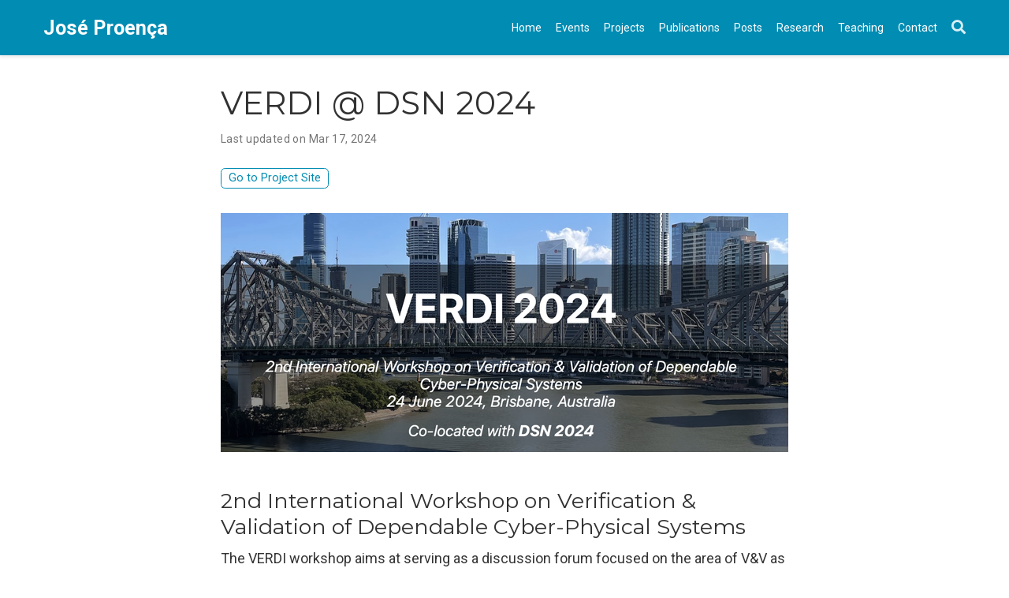

--- FILE ---
content_type: text/html; charset=utf-8
request_url: https://jose.proenca.org/event/verdi24/
body_size: 3483
content:
<!DOCTYPE html><html lang="en-us"><head><meta charset="utf-8"><meta name="viewport" content="width=device-width,initial-scale=1"><meta http-equiv="x-ua-compatible" content="IE=edge"><meta name="generator" content="Wowchemy 5.0.0-beta.0 for Hugo"><meta name="author" content="José Proença"><meta name="description" content="__PC chair__ -  2nd International Workshop on Verification &amp; Validation of Dependable Cyber-Physical Systems"><link rel="alternate" hreflang="en-us" href="https://jose.proenca.org/event/verdi24/"><link rel="preconnect" href="https://fonts.gstatic.com" crossorigin=""><meta name="theme-color" content="#018cb3"><link rel="stylesheet" href="https://cdnjs.cloudflare.com/ajax/libs/academicons/1.9.0/css/academicons.min.css" integrity="sha512-W4yqoT1+8NLkinBLBZko+dFB2ZbHsYLDdr50VElllRcNt2Q4/GSs6u71UHKxB7S6JEMCp5Ve4xjh3eGQl/HRvg==" crossorigin="anonymous"><link rel="stylesheet" href="https://cdnjs.cloudflare.com/ajax/libs/font-awesome/5.14.0/css/all.min.css" integrity="sha256-FMvZuGapsJLjouA6k7Eo2lusoAX9i0ShlWFG6qt7SLc=" crossorigin="anonymous"><link rel="stylesheet" href="https://cdnjs.cloudflare.com/ajax/libs/fancybox/3.5.7/jquery.fancybox.min.css" integrity="sha256-Vzbj7sDDS/woiFS3uNKo8eIuni59rjyNGtXfstRzStA=" crossorigin="anonymous"><link rel="stylesheet" href="https://cdnjs.cloudflare.com/ajax/libs/highlight.js/10.2.0/styles/github.min.css" crossorigin="anonymous" title="hl-light"><link rel="stylesheet" href="https://cdnjs.cloudflare.com/ajax/libs/highlight.js/10.2.0/styles/dracula.min.css" crossorigin="anonymous" title="hl-dark" disabled=""><link rel="stylesheet" href="https://cdnjs.cloudflare.com/ajax/libs/leaflet/1.7.1/leaflet.min.css" integrity="sha512-1xoFisiGdy9nvho8EgXuXvnpR5GAMSjFwp40gSRE3NwdUdIMIKuPa7bqoUhLD0O/5tPNhteAsE5XyyMi5reQVA==" crossorigin="anonymous"><link rel="stylesheet" href="https://fonts.googleapis.com/css?family=Montserrat:400,700%7CRoboto:400,400italic,700%7CRoboto+Mono&amp;display=swap"><link rel="stylesheet" href="/css/wowchemy.min.484850025a7db3391b23ee88c8af1171.css"><link rel="manifest" href="/index.webmanifest"><link rel="icon" type="image/png" href="/images/icon_hu4f357c2a729ab3eebf491d2e8b56d028_497687_32x32_fill_lanczos_center_2.png"><link rel="apple-touch-icon" type="image/png" href="/images/icon_hu4f357c2a729ab3eebf491d2e8b56d028_497687_192x192_fill_lanczos_center_2.png"><link rel="canonical" href="https://jose.proenca.org/event/verdi24/"><meta property="twitter:card" content="summary_large_image"><meta property="twitter:site" content="@simpple"><meta property="twitter:creator" content="@simpple"><meta property="og:site_name" content="José Proença"><meta property="og:url" content="https://jose.proenca.org/event/verdi24/"><meta property="og:title" content="VERDI @ DSN 2024 | José Proença"><meta property="og:description" content="__PC chair__ -  2nd International Workshop on Verification &amp; Validation of Dependable Cyber-Physical Systems"><meta property="og:image" content="https://jose.proenca.org/event/verdi24/featured.png"><meta property="twitter:image" content="https://jose.proenca.org/event/verdi24/featured.png"><meta property="og:locale" content="en-us"><meta property="article:published_time" content="2024-06-24T00:00:00+00:00"><meta property="article:modified_time" content="2024-03-17T18:52:23+00:00"><title>VERDI @ DSN 2024 | José Proença</title></head><body id="top" data-spy="scroll" data-offset="70" data-target="#TableOfContents" class="page-wrapper"><aside class="search-results" id="search"><div class="container"><section class="search-header"><div class="row no-gutters justify-content-between mb-3"><div class="col-6"><h1>Search</h1></div><div class="col-6 col-search-close"><a class="js-search" href="#"><i class="fas fa-times-circle text-muted" aria-hidden="true"></i></a></div></div><div id="search-box"><input name="q" id="search-query" placeholder="Search..." autocapitalize="off" autocomplete="off" autocorrect="off" spellcheck="false" type="search" class="form-control"></div></section><section class="section-search-results"><div id="search-hits"></div></section></div></aside><div class="page-header"><nav class="navbar navbar-expand-lg navbar-light compensate-for-scrollbar" id="navbar-main"><div class="container"><div class="d-none d-lg-inline-flex"><a class="navbar-brand" href="/">José Proença</a></div><button type="button" class="navbar-toggler" data-toggle="collapse" data-target="#navbar-content" aria-controls="navbar" aria-expanded="false" aria-label="Toggle navigation">
<span><i class="fas fa-bars"></i></span></button><div class="navbar-brand-mobile-wrapper d-inline-flex d-lg-none"><a class="navbar-brand" href="/">José Proença</a></div><div class="navbar-collapse main-menu-item collapse justify-content-end" id="navbar-content"><ul class="navbar-nav d-md-inline-flex"><li class="nav-item"><a class="nav-link" href="/#about"><span>Home</span></a></li><li class="nav-item"><a class="nav-link" href="/#event"><span>Events</span></a></li><li class="nav-item"><a class="nav-link" href="/#projects"><span>Projects</span></a></li><li class="nav-item"><a class="nav-link" href="/#publications"><span>Publications</span></a></li><li class="nav-item"><a class="nav-link" href="/#posts"><span>Posts</span></a></li><li class="nav-item"><a class="nav-link" href="/#experience"><span>Research</span></a></li><li class="nav-item"><a class="nav-link" href="/#teaching"><span>Teaching</span></a></li><li class="nav-item"><a class="nav-link" href="/#contact"><span>Contact</span></a></li></ul></div><ul class="nav-icons navbar-nav flex-row ml-auto d-flex pl-md-2"><li class="nav-item"><a class="nav-link js-search" href="#" aria-label="Search"><i class="fas fa-search" aria-hidden="true"></i></a></li></ul></div></nav></div><div class="page-body"><article class="article"><div class="article-container pt-3"><h1>VERDI @ DSN 2024</h1><div class="article-metadata"><span class="article-date">Last updated on
Mar 17, 2024</span></div><div class="btn-links mb-3"><a class="btn btn-outline-primary my-1" href="https://verdi-workshop.github.io/2024/" target="_blank" rel="noopener">Go to Project Site</a></div></div><div class="article-header article-container featured-image-wrapper mt-4 mb-4" style="max-width:720px;max-height:303px"><div style="position:relative"><img src="/event/verdi24/featured_huc43eac8dd88e9655ac777bbbac387f46_2284764_720x0_resize_lanczos_2.png" alt="" class="featured-image"></div></div><div class="article-container"><div class="article-style"><h2 id="2nd-international-workshop-on-verification--validation-of-dependable-cyber-physical-systems">2nd International Workshop on Verification &amp; Validation of Dependable Cyber-Physical Systems</h2><p>The VERDI workshop aims at serving as a discussion forum focused on the area of V&amp;V as a means to guarantee dependability of complex, potentially automated/autonomous CPS. This workshop covers all aspects related to the dependability evaluation (with special focus on <strong>safety</strong> and <strong>security</strong>) of safety-critical CPS using techniques such as fault/attack-injection, runtime verification, formal verification, semi-formal analysis, simulation, and testing.</p><h2 id="important-dates">Important Dates</h2><ul><li>Paper submission: March 22 (AoE)</li><li>Notification: April 12 (AoE)</li><li>Final version: May 3 (AoE)</li></ul></div><div class="share-box" aria-hidden="true"><ul class="share"><li><a href="https://twitter.com/intent/tweet?url=https://jose.proenca.org/event/verdi24/&amp;text=VERDI%20@%20DSN%202024" target="_blank" rel="noopener" class="share-btn-twitter"><i class="fab fa-twitter"></i></a></li><li><a href="https://www.facebook.com/sharer.php?u=https://jose.proenca.org/event/verdi24/&amp;t=VERDI%20@%20DSN%202024" target="_blank" rel="noopener" class="share-btn-facebook"><i class="fab fa-facebook"></i></a></li><li><a href="mailto:?subject=VERDI%20@%20DSN%202024&amp;body=https://jose.proenca.org/event/verdi24/" target="_blank" rel="noopener" class="share-btn-email"><i class="fas fa-envelope"></i></a></li><li><a href="https://www.linkedin.com/shareArticle?url=https://jose.proenca.org/event/verdi24/&amp;title=VERDI%20@%20DSN%202024" target="_blank" rel="noopener" class="share-btn-linkedin"><i class="fab fa-linkedin-in"></i></a></li><li><a href="whatsapp://send?text=VERDI%20@%20DSN%202024%20https://jose.proenca.org/event/verdi24/" target="_blank" rel="noopener" class="share-btn-whatsapp"><i class="fab fa-whatsapp"></i></a></li><li><a href="https://service.weibo.com/share/share.php?url=https://jose.proenca.org/event/verdi24/&amp;title=VERDI%20@%20DSN%202024" target="_blank" rel="noopener" class="share-btn-weibo"><i class="fab fa-weibo"></i></a></li></ul></div><div class="media author-card content-widget-hr"><a href="https://jose.proenca.org"><img class="avatar mr-3 avatar-circle" src="/author/jose-proenca/avatar_hu3ee8ea698bb5aa98e316249c9d136ec8_5908411_270x270_fill_q90_lanczos_center.jpg" alt="José Proença"></a><div class="media-body"><h5 class="card-title"><a href="https://jose.proenca.org">José Proença</a></h5><h6 class="card-subtitle">Assistant Professor</h6><p class="card-text">José Proença is an Assistant Professor at <em>Faculty of Science of the University of Porto</em>, and a researcher at the <em>Research Center in Real-Time &amp; Embedded Computing Systems, ISEP</em>, in Portugal. His core research targets coordination aspects and formal methods in the context of Cyber-Physical Systems. He is actively involved in a NextGenerationEU project and in 1 FCT project. He currently belongs to the steering committee of 2 international conferences in fundamental computer science, he chaired the program committee of 6 international research venues with edited proceedings, edited 2 journal volumes, and was the member of 19 program-committees of international venues.</p><ul class="network-icon" aria-hidden="true"><li><a href="/#contact"><i class="fas fa-envelope"></i></a></li><li><a href="https://github.com/joseproenca" target="_blank" rel="noopener"><i class="fab fa-github"></i></a></li><li><a href="https://twitter.com/simpple" target="_blank" rel="noopener"><i class="fab fa-twitter"></i></a></li><li><a href="https://mastodon.world/@jproenca" target="_blank" rel="noopener"><i class="fab fa-mastodon"></i></a></li><li><a href="https://www.linkedin.com/in/josepproenca/" target="_blank" rel="noopener"><i class="fab fa-linkedin"></i></a></li><li><a href="https://scholar.google.co.uk/citations?user=d_EFDzgAAAAJ" target="_blank" rel="noopener"><i class="ai ai-google-scholar"></i></a></li><li><a href="https://orcid.org/0000-0003-0971-8919" target="_blank" rel="noopener"><i class="ai ai-orcid"></i></a></li><li><a href="https://dblp.org/pid/40/5853.html" target="_blank" rel="noopener"><i class="ai ai-dblp"></i></a></li><li><a href="https://www.cienciavitae.pt/portal/2412-FE81-2767" target="_blank" rel="noopener"><i class="ai ai-ciencia-vitae"></i></a></li><li><a href="https://www.researchgate.net/profile/Jose_Proenca" target="_blank" rel="noopener"><i class="ai ai-researchgate"></i></a></li><li><a href="/files/cv.pdf"><i class="ai ai-cv"></i></a></li></ul></div></div></div></article></div><div class="page-footer"><div class="container"><footer class="site-footer"><p class="powered-by">© José Proença 2023</p><p class="powered-by">Published with
<a href="https://wowchemy.com" target="_blank" rel="noopener">Wowchemy</a> —
the free, <a href="https://github.com/wowchemy/wowchemy-hugo-modules" target="_blank" rel="noopener">open source</a> website builder that empowers creators.</p></footer></div></div><div id="modal" class="modal fade" role="dialog"><div class="modal-dialog"><div class="modal-content"><div class="modal-header"><h5 class="modal-title">Cite</h5><button type="button" class="close" data-dismiss="modal" aria-label="Close">
<span aria-hidden="true">×</span></button></div><div class="modal-body"><pre><code class="tex hljs"></code></pre></div><div class="modal-footer"><a class="btn btn-outline-primary my-1 js-copy-cite" href="#" target="_blank"><i class="fas fa-copy"></i>Copy</a>
<a class="btn btn-outline-primary my-1 js-download-cite" href="#" target="_blank"><i class="fas fa-download"></i>Download</a><div id="modal-error"></div></div></div></div></div></body></html>